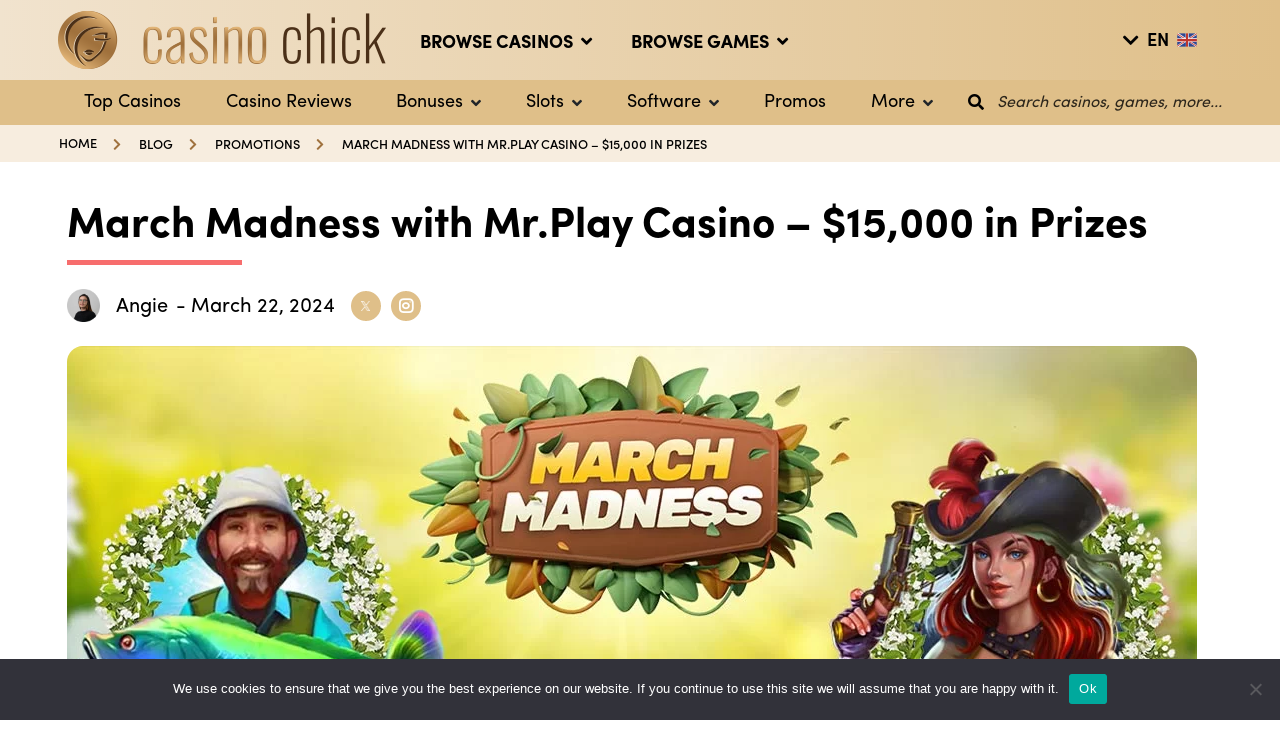

--- FILE ---
content_type: text/html; charset=UTF-8
request_url: https://www.casinochick.com/promotions/march-madness-with-mr-play-casino-15000-in-prizes/
body_size: 15796
content:
<!DOCTYPE html>
<html lang="en-US">
<head>
    <!-- Global site tag (gtag.js) - Google Analytics -->
    <script async src="https://www.googletagmanager.com/gtag/js?id=UA-183218994-1"></script>
    <script>
        window.dataLayer = window.dataLayer || [];
        function gtag(){dataLayer.push(arguments);}
        gtag('js', new Date());

        gtag('config', 'UA-183218994-1');
    </script>
    <meta charset="UTF-8">
    <meta name="viewport" content="width=device-width, initial-scale=1, maximum-scale=5">
    <title>Play at Mr.Play Casino and Win a Share of $15,000    </title>
    <meta name='robots' content='index, follow, max-image-preview:large, max-snippet:-1, max-video-preview:-1' />
	<style>img:is([sizes="auto" i], [sizes^="auto," i]) { contain-intrinsic-size: 3000px 1500px }</style>
	
	<!-- This site is optimized with the Yoast SEO plugin v26.8 - https://yoast.com/product/yoast-seo-wordpress/ -->
	<meta name="description" content="Enter the March Madness promo at Mr.Play Casino and win a share of $15,000 reaching up to $2000. Click here for more info." />
	<link rel="canonical" href="https://www.casinochick.com/promotions/march-madness-with-mr-play-casino-15000-in-prizes/" />
	<meta property="og:locale" content="en_US" />
	<meta property="og:type" content="article" />
	<meta property="og:title" content="Play at Mr.Play Casino and Win a Share of $15,000" />
	<meta property="og:description" content="Enter the March Madness promo at Mr.Play Casino and win a share of $15,000 reaching up to $2000. Click here for more info." />
	<meta property="og:url" content="https://www.casinochick.com/promotions/march-madness-with-mr-play-casino-15000-in-prizes/" />
	<meta property="og:site_name" content="Casino Chick" />
	<meta property="article:published_time" content="2024-03-22T09:36:08+00:00" />
	<meta property="og:image" content="https://www.casinochick.com/wp-content/uploads/2024/03/cc-march-madness.jpg" />
	<meta property="og:image:width" content="1130" />
	<meta property="og:image:height" content="542" />
	<meta property="og:image:type" content="image/jpeg" />
	<meta name="author" content="M M" />
	<meta name="twitter:card" content="summary_large_image" />
	<meta name="twitter:label1" content="Written by" />
	<meta name="twitter:data1" content="M M" />
	<meta name="twitter:label2" content="Est. reading time" />
	<meta name="twitter:data2" content="2 minutes" />
	<script type="application/ld+json" class="yoast-schema-graph">{"@context":"https://schema.org","@graph":[{"@type":"Article","@id":"https://www.casinochick.com/promotions/march-madness-with-mr-play-casino-15000-in-prizes/#article","isPartOf":{"@id":"https://www.casinochick.com/promotions/march-madness-with-mr-play-casino-15000-in-prizes/"},"author":{"name":"M M","@id":"https://www.casinochick.com/#/schema/person/c9548415bfa8e46e590d7f018776290c"},"headline":"March Madness with Mr.Play Casino &#8211; $15,000 in Prizes","datePublished":"2024-03-22T09:36:08+00:00","mainEntityOfPage":{"@id":"https://www.casinochick.com/promotions/march-madness-with-mr-play-casino-15000-in-prizes/"},"wordCount":370,"image":{"@id":"https://www.casinochick.com/promotions/march-madness-with-mr-play-casino-15000-in-prizes/#primaryimage"},"thumbnailUrl":"https://www.casinochick.com/wp-content/uploads/2024/03/cc-march-madness.jpg","articleSection":["Promotions"],"inLanguage":"en-US"},{"@type":"WebPage","@id":"https://www.casinochick.com/promotions/march-madness-with-mr-play-casino-15000-in-prizes/","url":"https://www.casinochick.com/promotions/march-madness-with-mr-play-casino-15000-in-prizes/","name":"Play at Mr.Play Casino and Win a Share of $15,000","isPartOf":{"@id":"https://www.casinochick.com/#website"},"primaryImageOfPage":{"@id":"https://www.casinochick.com/promotions/march-madness-with-mr-play-casino-15000-in-prizes/#primaryimage"},"image":{"@id":"https://www.casinochick.com/promotions/march-madness-with-mr-play-casino-15000-in-prizes/#primaryimage"},"thumbnailUrl":"https://www.casinochick.com/wp-content/uploads/2024/03/cc-march-madness.jpg","datePublished":"2024-03-22T09:36:08+00:00","author":{"@id":"https://www.casinochick.com/#/schema/person/c9548415bfa8e46e590d7f018776290c"},"description":"Enter the March Madness promo at Mr.Play Casino and win a share of $15,000 reaching up to $2000. Click here for more info.","breadcrumb":{"@id":"https://www.casinochick.com/promotions/march-madness-with-mr-play-casino-15000-in-prizes/#breadcrumb"},"inLanguage":"en-US","potentialAction":[{"@type":"ReadAction","target":["https://www.casinochick.com/promotions/march-madness-with-mr-play-casino-15000-in-prizes/"]}]},{"@type":"ImageObject","inLanguage":"en-US","@id":"https://www.casinochick.com/promotions/march-madness-with-mr-play-casino-15000-in-prizes/#primaryimage","url":"https://www.casinochick.com/wp-content/uploads/2024/03/cc-march-madness.jpg","contentUrl":"https://www.casinochick.com/wp-content/uploads/2024/03/cc-march-madness.jpg","width":1130,"height":542,"caption":"March madness Mr.Play"},{"@type":"BreadcrumbList","@id":"https://www.casinochick.com/promotions/march-madness-with-mr-play-casino-15000-in-prizes/#breadcrumb","itemListElement":[{"@type":"ListItem","position":1,"name":"Home","item":"https://www.casinochick.com/"},{"@type":"ListItem","position":2,"name":"March Madness with Mr.Play Casino &#8211; $15,000 in Prizes"}]},{"@type":"WebSite","@id":"https://www.casinochick.com/#website","url":"https://www.casinochick.com/","name":"Casino Chick","description":"#1 Female Site for Online Casinos, Bonuses, Games &amp; Tips","potentialAction":[{"@type":"SearchAction","target":{"@type":"EntryPoint","urlTemplate":"https://www.casinochick.com/?s={search_term_string}"},"query-input":{"@type":"PropertyValueSpecification","valueRequired":true,"valueName":"search_term_string"}}],"inLanguage":"en-US"},{"@type":"Person","@id":"https://www.casinochick.com/#/schema/person/c9548415bfa8e46e590d7f018776290c","name":"M M","image":{"@type":"ImageObject","inLanguage":"en-US","@id":"https://www.casinochick.com/#/schema/person/image/","url":"https://secure.gravatar.com/avatar/e408e52df33b93b01dc85546024994b7b07deed9db4f1a17a2edc65b05e98224?s=96&d=mm&r=g","contentUrl":"https://secure.gravatar.com/avatar/e408e52df33b93b01dc85546024994b7b07deed9db4f1a17a2edc65b05e98224?s=96&d=mm&r=g","caption":"M M"}}]}</script>
	<!-- / Yoast SEO plugin. -->


<link rel='stylesheet' id='wp-block-library-css' href='https://www.casinochick.com/wp-includes/css/dist/block-library/style.min.css?ver=6.8.3' type='text/css' media='all' />
<style id='classic-theme-styles-inline-css' type='text/css'>
/*! This file is auto-generated */
.wp-block-button__link{color:#fff;background-color:#32373c;border-radius:9999px;box-shadow:none;text-decoration:none;padding:calc(.667em + 2px) calc(1.333em + 2px);font-size:1.125em}.wp-block-file__button{background:#32373c;color:#fff;text-decoration:none}
</style>
<style id='global-styles-inline-css' type='text/css'>
:root{--wp--preset--aspect-ratio--square: 1;--wp--preset--aspect-ratio--4-3: 4/3;--wp--preset--aspect-ratio--3-4: 3/4;--wp--preset--aspect-ratio--3-2: 3/2;--wp--preset--aspect-ratio--2-3: 2/3;--wp--preset--aspect-ratio--16-9: 16/9;--wp--preset--aspect-ratio--9-16: 9/16;--wp--preset--color--black: #000000;--wp--preset--color--cyan-bluish-gray: #abb8c3;--wp--preset--color--white: #ffffff;--wp--preset--color--pale-pink: #f78da7;--wp--preset--color--vivid-red: #cf2e2e;--wp--preset--color--luminous-vivid-orange: #ff6900;--wp--preset--color--luminous-vivid-amber: #fcb900;--wp--preset--color--light-green-cyan: #7bdcb5;--wp--preset--color--vivid-green-cyan: #00d084;--wp--preset--color--pale-cyan-blue: #8ed1fc;--wp--preset--color--vivid-cyan-blue: #0693e3;--wp--preset--color--vivid-purple: #9b51e0;--wp--preset--gradient--vivid-cyan-blue-to-vivid-purple: linear-gradient(135deg,rgba(6,147,227,1) 0%,rgb(155,81,224) 100%);--wp--preset--gradient--light-green-cyan-to-vivid-green-cyan: linear-gradient(135deg,rgb(122,220,180) 0%,rgb(0,208,130) 100%);--wp--preset--gradient--luminous-vivid-amber-to-luminous-vivid-orange: linear-gradient(135deg,rgba(252,185,0,1) 0%,rgba(255,105,0,1) 100%);--wp--preset--gradient--luminous-vivid-orange-to-vivid-red: linear-gradient(135deg,rgba(255,105,0,1) 0%,rgb(207,46,46) 100%);--wp--preset--gradient--very-light-gray-to-cyan-bluish-gray: linear-gradient(135deg,rgb(238,238,238) 0%,rgb(169,184,195) 100%);--wp--preset--gradient--cool-to-warm-spectrum: linear-gradient(135deg,rgb(74,234,220) 0%,rgb(151,120,209) 20%,rgb(207,42,186) 40%,rgb(238,44,130) 60%,rgb(251,105,98) 80%,rgb(254,248,76) 100%);--wp--preset--gradient--blush-light-purple: linear-gradient(135deg,rgb(255,206,236) 0%,rgb(152,150,240) 100%);--wp--preset--gradient--blush-bordeaux: linear-gradient(135deg,rgb(254,205,165) 0%,rgb(254,45,45) 50%,rgb(107,0,62) 100%);--wp--preset--gradient--luminous-dusk: linear-gradient(135deg,rgb(255,203,112) 0%,rgb(199,81,192) 50%,rgb(65,88,208) 100%);--wp--preset--gradient--pale-ocean: linear-gradient(135deg,rgb(255,245,203) 0%,rgb(182,227,212) 50%,rgb(51,167,181) 100%);--wp--preset--gradient--electric-grass: linear-gradient(135deg,rgb(202,248,128) 0%,rgb(113,206,126) 100%);--wp--preset--gradient--midnight: linear-gradient(135deg,rgb(2,3,129) 0%,rgb(40,116,252) 100%);--wp--preset--font-size--small: 13px;--wp--preset--font-size--medium: 20px;--wp--preset--font-size--large: 36px;--wp--preset--font-size--x-large: 42px;--wp--preset--spacing--20: 0.44rem;--wp--preset--spacing--30: 0.67rem;--wp--preset--spacing--40: 1rem;--wp--preset--spacing--50: 1.5rem;--wp--preset--spacing--60: 2.25rem;--wp--preset--spacing--70: 3.38rem;--wp--preset--spacing--80: 5.06rem;--wp--preset--shadow--natural: 6px 6px 9px rgba(0, 0, 0, 0.2);--wp--preset--shadow--deep: 12px 12px 50px rgba(0, 0, 0, 0.4);--wp--preset--shadow--sharp: 6px 6px 0px rgba(0, 0, 0, 0.2);--wp--preset--shadow--outlined: 6px 6px 0px -3px rgba(255, 255, 255, 1), 6px 6px rgba(0, 0, 0, 1);--wp--preset--shadow--crisp: 6px 6px 0px rgba(0, 0, 0, 1);}:where(.is-layout-flex){gap: 0.5em;}:where(.is-layout-grid){gap: 0.5em;}body .is-layout-flex{display: flex;}.is-layout-flex{flex-wrap: wrap;align-items: center;}.is-layout-flex > :is(*, div){margin: 0;}body .is-layout-grid{display: grid;}.is-layout-grid > :is(*, div){margin: 0;}:where(.wp-block-columns.is-layout-flex){gap: 2em;}:where(.wp-block-columns.is-layout-grid){gap: 2em;}:where(.wp-block-post-template.is-layout-flex){gap: 1.25em;}:where(.wp-block-post-template.is-layout-grid){gap: 1.25em;}.has-black-color{color: var(--wp--preset--color--black) !important;}.has-cyan-bluish-gray-color{color: var(--wp--preset--color--cyan-bluish-gray) !important;}.has-white-color{color: var(--wp--preset--color--white) !important;}.has-pale-pink-color{color: var(--wp--preset--color--pale-pink) !important;}.has-vivid-red-color{color: var(--wp--preset--color--vivid-red) !important;}.has-luminous-vivid-orange-color{color: var(--wp--preset--color--luminous-vivid-orange) !important;}.has-luminous-vivid-amber-color{color: var(--wp--preset--color--luminous-vivid-amber) !important;}.has-light-green-cyan-color{color: var(--wp--preset--color--light-green-cyan) !important;}.has-vivid-green-cyan-color{color: var(--wp--preset--color--vivid-green-cyan) !important;}.has-pale-cyan-blue-color{color: var(--wp--preset--color--pale-cyan-blue) !important;}.has-vivid-cyan-blue-color{color: var(--wp--preset--color--vivid-cyan-blue) !important;}.has-vivid-purple-color{color: var(--wp--preset--color--vivid-purple) !important;}.has-black-background-color{background-color: var(--wp--preset--color--black) !important;}.has-cyan-bluish-gray-background-color{background-color: var(--wp--preset--color--cyan-bluish-gray) !important;}.has-white-background-color{background-color: var(--wp--preset--color--white) !important;}.has-pale-pink-background-color{background-color: var(--wp--preset--color--pale-pink) !important;}.has-vivid-red-background-color{background-color: var(--wp--preset--color--vivid-red) !important;}.has-luminous-vivid-orange-background-color{background-color: var(--wp--preset--color--luminous-vivid-orange) !important;}.has-luminous-vivid-amber-background-color{background-color: var(--wp--preset--color--luminous-vivid-amber) !important;}.has-light-green-cyan-background-color{background-color: var(--wp--preset--color--light-green-cyan) !important;}.has-vivid-green-cyan-background-color{background-color: var(--wp--preset--color--vivid-green-cyan) !important;}.has-pale-cyan-blue-background-color{background-color: var(--wp--preset--color--pale-cyan-blue) !important;}.has-vivid-cyan-blue-background-color{background-color: var(--wp--preset--color--vivid-cyan-blue) !important;}.has-vivid-purple-background-color{background-color: var(--wp--preset--color--vivid-purple) !important;}.has-black-border-color{border-color: var(--wp--preset--color--black) !important;}.has-cyan-bluish-gray-border-color{border-color: var(--wp--preset--color--cyan-bluish-gray) !important;}.has-white-border-color{border-color: var(--wp--preset--color--white) !important;}.has-pale-pink-border-color{border-color: var(--wp--preset--color--pale-pink) !important;}.has-vivid-red-border-color{border-color: var(--wp--preset--color--vivid-red) !important;}.has-luminous-vivid-orange-border-color{border-color: var(--wp--preset--color--luminous-vivid-orange) !important;}.has-luminous-vivid-amber-border-color{border-color: var(--wp--preset--color--luminous-vivid-amber) !important;}.has-light-green-cyan-border-color{border-color: var(--wp--preset--color--light-green-cyan) !important;}.has-vivid-green-cyan-border-color{border-color: var(--wp--preset--color--vivid-green-cyan) !important;}.has-pale-cyan-blue-border-color{border-color: var(--wp--preset--color--pale-cyan-blue) !important;}.has-vivid-cyan-blue-border-color{border-color: var(--wp--preset--color--vivid-cyan-blue) !important;}.has-vivid-purple-border-color{border-color: var(--wp--preset--color--vivid-purple) !important;}.has-vivid-cyan-blue-to-vivid-purple-gradient-background{background: var(--wp--preset--gradient--vivid-cyan-blue-to-vivid-purple) !important;}.has-light-green-cyan-to-vivid-green-cyan-gradient-background{background: var(--wp--preset--gradient--light-green-cyan-to-vivid-green-cyan) !important;}.has-luminous-vivid-amber-to-luminous-vivid-orange-gradient-background{background: var(--wp--preset--gradient--luminous-vivid-amber-to-luminous-vivid-orange) !important;}.has-luminous-vivid-orange-to-vivid-red-gradient-background{background: var(--wp--preset--gradient--luminous-vivid-orange-to-vivid-red) !important;}.has-very-light-gray-to-cyan-bluish-gray-gradient-background{background: var(--wp--preset--gradient--very-light-gray-to-cyan-bluish-gray) !important;}.has-cool-to-warm-spectrum-gradient-background{background: var(--wp--preset--gradient--cool-to-warm-spectrum) !important;}.has-blush-light-purple-gradient-background{background: var(--wp--preset--gradient--blush-light-purple) !important;}.has-blush-bordeaux-gradient-background{background: var(--wp--preset--gradient--blush-bordeaux) !important;}.has-luminous-dusk-gradient-background{background: var(--wp--preset--gradient--luminous-dusk) !important;}.has-pale-ocean-gradient-background{background: var(--wp--preset--gradient--pale-ocean) !important;}.has-electric-grass-gradient-background{background: var(--wp--preset--gradient--electric-grass) !important;}.has-midnight-gradient-background{background: var(--wp--preset--gradient--midnight) !important;}.has-small-font-size{font-size: var(--wp--preset--font-size--small) !important;}.has-medium-font-size{font-size: var(--wp--preset--font-size--medium) !important;}.has-large-font-size{font-size: var(--wp--preset--font-size--large) !important;}.has-x-large-font-size{font-size: var(--wp--preset--font-size--x-large) !important;}
:where(.wp-block-post-template.is-layout-flex){gap: 1.25em;}:where(.wp-block-post-template.is-layout-grid){gap: 1.25em;}
:where(.wp-block-columns.is-layout-flex){gap: 2em;}:where(.wp-block-columns.is-layout-grid){gap: 2em;}
:root :where(.wp-block-pullquote){font-size: 1.5em;line-height: 1.6;}
</style>
<link rel='stylesheet' id='cookie-notice-front-css' href='https://www.casinochick.com/wp-content/plugins/cookie-notice/css/front.min.css?ver=2.5.11' type='text/css' media='all' />
<link rel='stylesheet' id='toc-screen-css' href='https://www.casinochick.com/wp-content/plugins/table-of-contents-plus/screen.min.css?ver=2411.1' type='text/css' media='all' />
<style id='toc-screen-inline-css' type='text/css'>
div#toc_container {background: #eddede;border: 1px solid #ca6772;}div#toc_container p.toc_title {color: #e8a468;}div#toc_container p.toc_title a,div#toc_container ul.toc_list a {color: #915181;}div#toc_container p.toc_title a:hover,div#toc_container ul.toc_list a:hover {color: #d5a376;}div#toc_container p.toc_title a:hover,div#toc_container ul.toc_list a:hover {color: #d5a376;}div#toc_container p.toc_title a:visited,div#toc_container ul.toc_list a:visited {color: #915181;}
</style>
<link rel='stylesheet' id='owl-carousel-css' href='https://www.casinochick.com/wp-content/themes/casinochick/css/owl.carousel.min.css?ver=6.8.3' type='text/css' media='all' />
<link rel='stylesheet' id='bootstrap-select-css' href='https://www.casinochick.com/wp-content/themes/casinochick/css/bootstrap-select.min.css?ver=6.8.3' type='text/css' media='all' />
<link rel='stylesheet' id='font-awesome-css' href='https://www.casinochick.com/wp-content/themes/casinochick/css/font-awesome5.6.3.css?ver=6.8.3' type='text/css' media='all' />
<link rel='stylesheet' id='star-rating-css' href='https://www.casinochick.com/wp-content/themes/casinochick/css/star-rating.min.css?ver=6.8.3' type='text/css' media='all' />
<link rel='stylesheet' id='star-rating-theme-css' href='https://www.casinochick.com/wp-content/themes/casinochick/css/star-rating-theme.css?ver=6.8.3' type='text/css' media='all' />
<link rel='stylesheet' id='nouislider-css' href='https://www.casinochick.com/wp-content/themes/casinochick/css/nouislider.css?ver=6.8.3' type='text/css' media='all' />
<link rel='stylesheet' id='dataTables-css' href='https://www.casinochick.com/wp-content/themes/casinochick/css/jquery.dataTables.min.css?ver=6.8.3' type='text/css' media='all' />
<link rel='stylesheet' id='mystyle-css' href='https://www.casinochick.com/wp-content/themes/casinochick/css/style.css?v=1.1.4&#038;ver=6.8.3' type='text/css' media='all' />
<script type="text/javascript" id="cookie-notice-front-js-before">
/* <![CDATA[ */
var cnArgs = {"ajaxUrl":"https:\/\/www.casinochick.com\/wp-admin\/admin-ajax.php","nonce":"163762d2ab","hideEffect":"fade","position":"bottom","onScroll":false,"onScrollOffset":100,"onClick":false,"cookieName":"cookie_notice_accepted","cookieTime":2592000,"cookieTimeRejected":2592000,"globalCookie":false,"redirection":false,"cache":false,"revokeCookies":false,"revokeCookiesOpt":"automatic"};
/* ]]> */
</script>
<script type="text/javascript" src="https://www.casinochick.com/wp-content/plugins/cookie-notice/js/front.min.js?ver=2.5.11" id="cookie-notice-front-js"></script>
<meta name="generator" content="Redux 4.5.10" /><style type="text/css">.eafl-disclaimer-small{font-size:.8em}.eafl-disclaimer-smaller{font-size:.6em}</style>		<script type="text/javascript">
				(function(c,l,a,r,i,t,y){
					c[a]=c[a]||function(){(c[a].q=c[a].q||[]).push(arguments)};t=l.createElement(r);t.async=1;
					t.src="https://www.clarity.ms/tag/"+i+"?ref=wordpress";y=l.getElementsByTagName(r)[0];y.parentNode.insertBefore(t,y);
				})(window, document, "clarity", "script", "df6g36jf6x");
		</script>
		<link rel="icon" href="https://www.casinochick.com/wp-content/uploads/2020/12/cropped-Favicon512x512px-150dpi-32x32.png" sizes="32x32" />
<link rel="icon" href="https://www.casinochick.com/wp-content/uploads/2020/12/cropped-Favicon512x512px-150dpi-192x192.png" sizes="192x192" />
<link rel="apple-touch-icon" href="https://www.casinochick.com/wp-content/uploads/2020/12/cropped-Favicon512x512px-150dpi-180x180.png" />
<meta name="msapplication-TileImage" content="https://www.casinochick.com/wp-content/uploads/2020/12/cropped-Favicon512x512px-150dpi-270x270.png" />
    <link rel="manifest" href="/site.webmanifest">

    <!-- Global site tag (gtag.js) - Google Analytics --></head>

<body class="wp-singular post-template-default single single-post postid-158970 single-format-standard wp-theme-casinochick cookies-not-set sp-easy-accordion-enabled">



<!-- Header -->
<header class="d-flex align-items-center">

    <!-- nav links -->
    <div class="container">
        <nav class="navbar navbar-expand-lg navbar-light">
            <a class="navbar-brand second" href="/"><img class="img-fluid" alt="Header Logo" src="https://www.casinochick.com/wp-content/themes/casinochick/img/cc-logo-40x40.png"/></a>
            <a class="navbar-brand" href="/"><img class="img-fluid" alt="Casino Chick Logo" src="https://www.casinochick.com/wp-content/themes/casinochick/img/CasinoChick-logo.png"/></a>

            <button class="navbar-toggler" type="button" data-toggle="collapse" data-target="#navbarNav" aria-controls="navbarNav" aria-expanded="false" aria-label="Toggle navigation">
                <span class="navbar-toggler-icon"></span>
            </button>

            <div class="collapse navbar-collapse" id="navbarNav">

                
                <ul class="navbar-nav  full-width nav-center-scroll">

                    

                                <li class="nav-item has-submenu-second pr-xl-4">
                                                                        <a class="nav-link" href="/top-5-casinos/">Top 5 Casinos</a>
                                </li>
                                                                <li class="nav-item has-submenu-second link-show pr-xl-4">
                                        <a class="nav-link">Browse Casinos<i class="fas fa-angle-down ml-2"></i></a>
                                        <!-- sub menu -->
                                        <div class="header-sub-menu-second pt-4 pb-4">
                                            <div class="container">
                                                <div class="row pt-4">
                                                                                                                    <div class="col-lg-3 header-sub-menu-with-img-second">
                                                                    <div class="menu-title6 simple-head">Online Casinos </div>
                                                                    <ul>
                                                                                                                                                            <li>
                                                                                        <a href="/real-money-casinos/"><div class="sprite-top sprite-top-icons sprite-top-real-money"></div>Real Money</a>
                                                                                    </li>
                                                                                                                                                                    <li>
                                                                                        <a href="/new-online-casinos/"><div class="sprite-top sprite-top-icons sprite-top-new-casinos"></div>New Casinos</a>
                                                                                    </li>
                                                                                                                                                                    <li>
                                                                                        <a href="/best-mobile-casinos/"><div class="sprite-top sprite-top-icons sprite-top-mobile-casinos"></div>Mobile Casinos</a>
                                                                                    </li>
                                                                                                                                                                    <li>
                                                                                        <a href="/high-roller-casinos/"><div class="sprite-top sprite-top-icons sprite-top-vip-casinos"></div>VIP Casinos</a>
                                                                                    </li>
                                                                                                                                                                    <li>
                                                                                        <a href="/fastest-payout-casinos/"><div class="sprite-top sprite-top-icons sprite-top-fastest-payout"></div>Fastest Payout</a>
                                                                                    </li>
                                                                                                                                                                    <li>
                                                                                        <a href="/best-online-casinos/"><div class="sprite-top sprite-top-icons sprite-top-best-casinos"></div>Best Casinos</a>
                                                                                    </li>
                                                                                                                                                                    <li>
                                                                                        <a href="/biggest-online-casinos/"><div class="sprite-top sprite-top-icons sprite-top-biggest-casinos"></div>Biggest Casinos</a>
                                                                                    </li>
                                                                                                                                                                    <li>
                                                                                        <a href="/best-bonus-casinos/"><div class="sprite-top sprite-top-icons sprite-top-best-bonus-casinos"></div>Best Bonus Casinos</a>
                                                                                    </li>
                                                                                                                                                    </ul>
                                                                </div>
                                                                                                                            <div class="col-lg-3 header-sub-menu-with-img-second">
                                                                    <div class="menu-title6 simple-head">Casinos By Software </div>
                                                                    <ul>
                                                                                                                                                            <li>
                                                                                        <a href="https://www.casinochick.com/software/net-entertainment/"><div class="sprite-top sprite-top-icons sprite-top-netent"></div>NetEnt</a>
                                                                                    </li>
                                                                                                                                                                    <li>
                                                                                        <a href="https://www.casinochick.com/software/playn-go/"><div class="sprite-top sprite-top-icons sprite-top-playn-go"></div>Play'N Go</a>
                                                                                    </li>
                                                                                                                                                                    <li>
                                                                                        <a href="https://www.casinochick.com/software/pragmatic-play/"><div class="sprite-top sprite-top-icons sprite-top-pragmatic-play"></div>Pragmatic Play</a>
                                                                                    </li>
                                                                                                                                                                    <li>
                                                                                        <a href="/software/quickspin/"><div class="sprite-top sprite-top-icons sprite-top-quickspin"></div>Quickspin</a>
                                                                                    </li>
                                                                                                                                                                    <li>
                                                                                        <a href="https://www.casinochick.com/software/microgaming/"><div class="sprite-top sprite-top-icons sprite-top-microgaming"></div>Microgaming</a>
                                                                                    </li>
                                                                                                                                                                    <li>
                                                                                        <a href="/software/evolution/"><div class="sprite-top sprite-top-icons sprite-top-evolution"></div>Evolution</a>
                                                                                    </li>
                                                                                                                                                    </ul>
                                                                </div>
                                                            
                                                                <div class="col-lg-3 header-sub-menu-with-img-second big-imgs">
                                                                    <div class="menu-title6 simple-head">Casinos By Country</div>
                                                                    <ul>
                                                                                                                                                        <li class="d-flex align-items-center align-items-lg-start align-items-xl-center">
                                                                                    <span class="sprite-top sprite-top-int-casino-sites"></span>
                                                                                    <a href="/international-casinos-online/" class="ml-2">INT Casino Sites</a>
                                                                                </li>
                                                                                                                                                            <li class="d-flex align-items-center align-items-lg-start align-items-xl-center">
                                                                                    <span class="sprite-top sprite-top-uk-casino-sites"></span>
                                                                                    <a href="https://www.casinochick.com/uk-casinos-online/" class="ml-2">UK Casino Sites</a>
                                                                                </li>
                                                                                                                                                            <li class="d-flex align-items-center align-items-lg-start align-items-xl-center">
                                                                                    <span class="sprite-top sprite-top-sw-casino-sites"></span>
                                                                                    <a href="/swedish-online-casinos/" class="ml-2">SW Casino Sites</a>
                                                                                </li>
                                                                                                                                                            <li class="d-flex align-items-center align-items-lg-start align-items-xl-center">
                                                                                    <span class="sprite-top sprite-top-us-casino-sites"></span>
                                                                                    <a href="/usa-casinos-online/" class="ml-2">US Casino Sites</a>
                                                                                </li>
                                                                                                                                                            <li class="d-flex align-items-center align-items-lg-start align-items-xl-center">
                                                                                    <span class="sprite-top sprite-top-ca-casino-sites"></span>
                                                                                    <a href="/canadian-online-casinos/" class="ml-2">CA Casino Sites</a>
                                                                                </li>
                                                                                                                                                            <li class="d-flex align-items-center align-items-lg-start align-items-xl-center">
                                                                                    <span class="sprite-top sprite-top-eu-casino-sites"></span>
                                                                                    <a href="https://www.casinochick.com/european-online-casinos/" class="ml-2">EU Casino sites</a>
                                                                                </li>
                                                                            
                                                                    </ul>
                                                                        
                                                                </div>

                                                                                                                            <div class="col-lg-3 header-sub-menu-with-img-second">
                                                                    <div class="menu-title6 simple-head">Casinos By Payments </div>
                                                                    <ul>
                                                                                                                                                            <li>
                                                                                        <a href="/banking/visa-online-casinos/"><div class="sprite-top sprite-top-icons sprite-top-visa-casinos"></div>Visa Casinos</a>
                                                                                    </li>
                                                                                                                                                                    <li>
                                                                                        <a href="/banking/mastercard-online-casinos/"><div class="sprite-top sprite-top-icons sprite-top-mastercard-casinos"></div>Mastercard Casinos</a>
                                                                                    </li>
                                                                                                                                                                    <li>
                                                                                        <a href="/banking/neteller-online-casinos/"><div class="sprite-top sprite-top-icons sprite-top-neteller-casinos"></div>Neteller Casinos</a>
                                                                                    </li>
                                                                                                                                                                    <li>
                                                                                        <a href="/banking/skrill-online-casinos/"><div class="sprite-top sprite-top-icons sprite-top-skrill-casinos"></div>Skrill Casinos</a>
                                                                                    </li>
                                                                                                                                                                    <li>
                                                                                        <a href="/banking/paypal-online-casinos/"><div class="sprite-top sprite-top-icons sprite-top-paypal-casinos"></div>Paypal Casinos</a>
                                                                                    </li>
                                                                                                                                                                    <li>
                                                                                        <a href="/banking/apple-pay-online-casinos/"><div class="sprite-top sprite-top-icons sprite-top-apple-pay-casinos"></div>Apple Pay Casinos</a>
                                                                                    </li>
                                                                                                                                                    </ul>
                                                                </div>
                                                                                                                <div class="col-md-6 offset-md-6" style="position: absolute; bottom: 35px; right: 0;">
                                                        <a class="see-all" href="/casinos/"><img src="https://www.casinochick.com/wp-content/themes/casinochick/img/white-logo.png" alt="Casino Chick White Logo">See all casinos </a>
                                                    </div>
<!--                                                    <div class="col-lg-12 d-flex justify-content-center see-all pt-4">-->
<!--                                                        <a href="/casinos/">--><!-- (--><!--)</a>-->
<!--                                                    </div>-->
                                                </div>
                                            </div>
                                        </div>
                                        <!-- /sub menu -->
                                    </li>
                                                                        <li class="nav-item has-submenu-second link-show pr-xl-4">
                                            <a class="nav-link">Browse Games<i class="fas fa-angle-down ml-2"></i></a>
                                            <!-- sub menu -->
                                            <div class="header-sub-menu-second">
                                                <div class="container">
                                                    <div class="row pt-4 row-border">
                                                                                                                            <div class="col-lg-3 header-sub-menu-with-img-second img-margin">
                                                                        <div class="menu-title6 simple-head">Casino games</div>
                                                                        <ul>
                                                                                                                                                                <li><a href="/top-10-slots/"><div class="sprite-top sprite-top-icons sprite-top-top-10-slots"></div>Top 10 Slots</a></li>
                                                                                                                                                                    <li><a href="/slots/"><div class="sprite-top sprite-top-icons sprite-top-slot-games"></div>Slot Games</a></li>
                                                                                                                                                                    <li><a href="/progressive-slots/"><div class="sprite-top sprite-top-icons sprite-top-jackpot-slots"></div>Jackpot Slots</a></li>
                                                                                                                                                                    <li><a href="/live-dealer/"><div class="sprite-top sprite-top-icons sprite-top-live-casino-games"></div>Live Casino Games</a></li>
                                                                                                                                                                    <li><a href="/roulette/"><div class="sprite-top sprite-top-icons sprite-top-roulette-games"></div>Roulette Games</a></li>
                                                                                                                                                                    <li><a href="/blackjack/"><div class="sprite-top sprite-top-icons sprite-top-blackjack-games"></div>Blackjack Games</a></li>
                                                                                                                                                                    <li><a href="/baccarat/"><div class="sprite-top sprite-top-icons sprite-top-baccarat-games"></div>Baccarat Games</a></li>
                                                                                                                                                                    <li><a href="/poker/"><div class="sprite-top sprite-top-icons sprite-top-poker-games"></div>Poker Games</a></li>
                                                                                
                                                                        </ul>
                                                                    </div>
                                                                                                                                    <div class="col-lg-3 header-sub-menu-with-img-second big-imgs">
                                                                        <div class="menu-title6 simple-head">Best Slots</div>
                                                                        <ul>
                                                                                                                                                                    <li class="d-flex align-items-center align-items-lg-start align-items-xl-center"><div class="cont-img"><div class="sprite-top sprite-top-book-of-dead"></div></div><a href="/slots/book-of-dead-slot/">Book Of Dead</a></li>
                                                                                                                                                                                <li class="d-flex align-items-center align-items-lg-start align-items-xl-center"><div class="cont-img"><div class="sprite-top sprite-top-starburst"></div></div><a href="/slots/starburst-slot/">Starburst</a></li>
                                                                                                                                                                                <li class="d-flex align-items-center align-items-lg-start align-items-xl-center"><div class="cont-img"><div class="sprite-top sprite-top-reactoons"></div></div><a href="/slots/reactoonz-slot/">Reactoons</a></li>
                                                                                                                                                                                <li class="d-flex align-items-center align-items-lg-start align-items-xl-center"><div class="cont-img"><div class="sprite-top sprite-top-rise-of-olympus"></div></div><a href="/slots/rise-of-olympus-slot/">Rise of Olympus</a></li>
                                                                                                                                                                                <li class="d-flex align-items-center align-items-lg-start align-items-xl-center"><div class="cont-img"><div class="sprite-top sprite-top-sakura-fortune"></div></div><a href="/slots/sakura-fortune-slot/">Sakura fortune</a></li>
                                                                                                                                                                                    <hr class="hr-pink">
<!--                                                                                        <li class="d-flex align-items-center align-items-lg-start align-items-xl-center"><div class="cont-img"><div class="sprite-top sprite-top---><!--"></div></div><a href="--><!--"><img class="img-fluid" src="http://casino-chick.test/wp-content/themes/casinobloke/img/menu-secondary/software/all-software.png" alt="Casino Software">--><!--</a></li>-->
                                                                                        <li>
                                                                                            <a href="/slots/"><span><img class="img-fluid mr-3 ml-1" src="https://www.casinochick.com/wp-content/themes/casinochick/img/menu-secondary/software/all-software.png" alt="Casino Software"></span>All slots</a>
                                                                                        </li>
                                                                                    
                                                                        </ul>


                                                                                                                                            </div>
                                                                                                                                     <div class="col-lg-3 header-sub-menu-with-img-second big-imgs">
                                                                        <div class="menu-title6 simple-head">Best Jackpot</div>
                                                                        <ul>
                                                                                                                                                                    <li class="d-flex align-items-center align-items-lg-start align-items-xl-center"><div class="cont-img"><div class="sprite-top sprite-top-mega-moolah"></div></div><a href="/progressive-slots/mega-moolah-slot/">Mega Moolah</a></li>
                                                                                                                                                                                <li class="d-flex align-items-center align-items-lg-start align-items-xl-center"><div class="cont-img"><div class="sprite-top sprite-top-mega-fortune"></div></div><a href="/progressive-slots/mega-fortune-slot/">Mega Fortune</a></li>
                                                                                                                                                                                <li class="d-flex align-items-center align-items-lg-start align-items-xl-center"><div class="cont-img"><div class="sprite-top sprite-top-tunzamunni"></div></div><a href="/progressive-slots/tunzamunni-slot/">Tunzamunni</a></li>
                                                                                                                                                                                <li class="d-flex align-items-center align-items-lg-start align-items-xl-center"><div class="cont-img"><div class="sprite-top sprite-top-cash-splash"></div></div><a href="https://www.casinochick.com/progressive-slots/cash-splash-slot/">Cash Splash</a></li>
                                                                                                                                                                                <li class="d-flex align-items-center align-items-lg-start align-items-xl-center"><div class="cont-img"><div class="sprite-top sprite-top-divine-fortune"></div></div><a href="/progressive-slots/divine-fortune-slot/">Divine Fortune</a></li>
                                                                                                                                                                                    <hr class="hr-pink">
<!--                                                                                        <li class="d-flex align-items-center align-items-lg-start align-items-xl-center"><div class="cont-img"><div class="sprite-top sprite-top---><!--"></div></div><a href="--><!--"><img class="img-fluid" src="http://casino-chick.test/wp-content/themes/casinobloke/img/menu-secondary/software/all-software.png" alt="Casino Software">--><!--</a></li>-->
                                                                                        <li>
                                                                                            <a href="/progressive-slots/"><span><img class="img-fluid mr-3 ml-1" src="https://www.casinochick.com/wp-content/themes/casinochick/img/menu-secondary/software/all-software.png" alt="Casino Software"></span>All jackpots</a>
                                                                                        </li>
                                                                                    
                                                                        </ul>


                                                                                                                                                                                                                                    
                                                                                                                                                                                                                                </div>
                                                                                                                                     <div class="col-lg-3 header-sub-menu-with-img-second big-imgs">
                                                                        <div class="menu-title6 simple-head">Best Live Dealer</div>
                                                                        <ul>
                                                                                                                                                                    <li class="d-flex align-items-center align-items-lg-start align-items-xl-center"><div class="cont-img"><div class="sprite-top sprite-top-lightning-roulette"></div></div><a href="/live-dealer/live-lightning-roulette/">Lightning Roulette</a></li>
                                                                                                                                                                                <li class="d-flex align-items-center align-items-lg-start align-items-xl-center"><div class="cont-img"><div class="sprite-top sprite-top-no-commission-baccarat"></div></div><a href="https://www.casinochick.com/live-dealer/no-commission-baccarat/">No commission baccarat</a></li>
                                                                                                                                                                                <li class="d-flex align-items-center align-items-lg-start align-items-xl-center"><div class="cont-img"><div class="sprite-top sprite-top-mega-ball"></div></div><a href="https://www.casinochick.com/live-dealer/mega-ball/">Mega ball</a></li>
                                                                                                                                                                                <li class="d-flex align-items-center align-items-lg-start align-items-xl-center"><div class="cont-img"><div class="sprite-top sprite-top-infinite-blackjack"></div></div><a href="https://www.casinochick.com/live-dealer/live-infinite-blackjack/">Infinite blackjack</a></li>
                                                                                                                                                                                <li class="d-flex align-items-center align-items-lg-start align-items-xl-center"><div class="cont-img"><div class="sprite-top sprite-top-dream-catcher"></div></div><a href="/live-dealer/live-dream-catcher/">Dream Catcher</a></li>
                                                                                                                                                                                    <hr class="hr-pink">
<!--                                                                                        <li class="d-flex align-items-center align-items-lg-start align-items-xl-center"><div class="cont-img"><div class="sprite-top sprite-top---><!--"></div></div><a href="--><!--"><img class="img-fluid" src="http://casino-chick.test/wp-content/themes/casinobloke/img/menu-secondary/software/all-software.png" alt="Casino Software">--><!--</a></li>-->
                                                                                        <li>
                                                                                            <a href="/live-dealer/"><span><img class="img-fluid mr-3 ml-1" src="https://www.casinochick.com/wp-content/themes/casinochick/img/menu-secondary/software/all-software.png" alt="Casino Software"></span>All Live Games</a>
                                                                                        </li>
                                                                                    
                                                                        </ul>


                                                                                                                                            </div>
                                                                                                                         <div class="col-md-6 offset-md-6" style="position: absolute; bottom: 35px; right: 0;">
                                                            <a class="see-all" href="/casino-games/"><img src="https://www.casinochick.com/wp-content/themes/casinochick/img/white-logo.png" alt="Casino Chick White Logo">See all games </a>
                                                        </div>

                                                    </div>
                                                </div>
                                            </div>
                                            <!-- /sub menu -->
                                        </li>
                                    

                                <li class="nav-item has-submenu-second pr-xl-4">
                                                                        <a class="nav-link" href="/casino-promotions/">Promos</a>
                                </li>
                            
                </ul>
            </div>
            <!-- Languages -->
            <div class="languagepicker d-flex align-items-center">
                <div class="languagepicker-btn">
                    <i class="fas fa-chevron-down"></i>
                    <a class="ml-2 mr-2" href="#en">EN</a>
                    <span><img src="https://www.casinochick.com/wp-content/themes/casinochick/img/icons/english-flag.png" style="height: 20px" alt="English Flag"/></span>
                </div>

                <div class="languagepicker-menu">
                    <div style="font-size: 1.125rem; margin-bottom: 0.5rem;  font-weight: 500;line-height: 1.2;">LANGUAGE & LOCATION</div>

                    <select id="language-select" data-show-content="true" class="form-control select-picker">
                        <option data-content="<img src='https://www.casinochick.com/wp-content/themes/casinochick/img/icons/english-flag.png' class='no-ll-image' alt='English Flag' style='height:20px'/> English"></option>
                    </select>

                    <select id="location-select2" data-show-content="true" class="form-control select-picker">
                        <option data-content="<img src='https://www.casinochick.com/wp-content/themes/casinochick/img/icons/english-flag.png' class='no-ll-image' alt='English Flag' style='height:20px' /> English <i class='fas fa-map-marker-alt'></i>"></option>
                    </select>

                </div>
            </div>
            <!-- /Languages -->
        </nav>
    </div>
    <!-- /nav links -->
    <div class="hamburger-mobile">
        <span></span>

        <span></span>

        <span></span>
    </div>
</header>

<!-- MOBILE MENU -->
<div class="mobile-menu">
    <div class="d-flex">
        <form class="form-inline my-2 my-lg-0" action="/" method="get">
            <button class="btn btn-outline-success my-2 my-sm-0" type="submit"><img src='https://www.casinochick.com/wp-content/themes/casinochick/img/mobile-menu/mobile-search.png' alt="Search"/></button>
            <input class="form-control mr-sm-2" type="search" name="s" placeholder="Search casinos, games, more..." aria-label="Search" autocomplete="off">
        </form>

        <!-- Languages -->
        <div class="languagepicker d-flex align-items-center">
            <div class="languagepicker-btn">
                <i class="fas fa-chevron-down"></i>
                <!-- <a class="ml-2 mr-2" href="#en">ES</a>
                      <span><img src="https://www.casinochick.com/wp-content/themes/casinochick/img/es.png"/></span> -->
                <span class="earth-icon"><img src="https://www.casinochick.com/wp-content/themes/casinochick/img/round-flag-earth.png" alt="Earth Icon"></span>

            </div>

            <div class="languagepicker-menu">
                <div style="font-size: 1.125rem; margin-bottom: 0.5rem;  font-weight: 500;line-height: 1.2;">LANGUAGE & LOCATION</div>

                <select id="language-select-mobile" data-show-content="true" class="form-control select-picker">
                    <option data-content="<img src='https://www.casinochick.com/wp-content/themes/casinochick/img/icons/english-flag.png' class='no-ll-image' alt='English Flag'/> English "></option>
                </select>

                <select id="location-select-mobile2" data-show-content="true" class="form-control select-picker">
                    <option data-content="<img src='https://www.casinochick.com/wp-content/themes/casinochick/img/icons/english-flag.png' class='no-ll-image' alt='English Flag' /> English <i class='fas fa-map-marker-alt'></i>"></option>
                </select>

            </div>

        </div>
        <!-- /Languages -->
    </div>


    <div class="mobile-menu-content">
        <ul class="navigation-items">
                                    <li>
                            <a href="#" class="mobile-link-header has-mob-sub"><span class="sprite-mobile sprite-headline sprite-best-casino-sites-icon"></span>Best Casino Sites<i class="fas fa-chevron-right"></i><i class="fas fa-arrow-circle-left"></i></a>
                                                                <div class="mobile-link-content">
                                        <ol>
                                                                                    <li>
                                                <a href="/top-5-casinos/">
                                                    <div class="icon-image-wrapper"><span class="sprite-mobile sprite-top-5-casinos"></span></div>
                                                    <div class="title-link">Top 5 Casinos</div>
                                                </a>
                                            </li>
                                                                                    <li>
                                                <a href="/real-money-casinos/">
                                                    <div class="icon-image-wrapper"><span class="sprite-mobile sprite-real-money"></span></div>
                                                    <div class="title-link">Real Money</div>
                                                </a>
                                            </li>
                                                                                    <li>
                                                <a href="/roulette/">
                                                    <div class="icon-image-wrapper"><span class="sprite-mobile sprite-roulette-sites"></span></div>
                                                    <div class="title-link">Roulette Sites</div>
                                                </a>
                                            </li>
                                                                                    <li>
                                                <a href="/blackjack/">
                                                    <div class="icon-image-wrapper"><span class="sprite-mobile sprite-blackjack-sites"></span></div>
                                                    <div class="title-link">Blackjack Sites</div>
                                                </a>
                                            </li>
                                                                                    <li>
                                                <a href="/baccarat/">
                                                    <div class="icon-image-wrapper"><span class="sprite-mobile sprite-baccarat-sites"></span></div>
                                                    <div class="title-link">Baccarat Sites</div>
                                                </a>
                                            </li>
                                                                                    <li>
                                                <a href="/casinos/">
                                                    <div class="icon-image-wrapper"><span class="sprite-mobile sprite-casino-reviews"></span></div>
                                                    <div class="title-link">Casino Reviews</div>
                                                </a>
                                            </li>
                                                                                    <li>
                                                <a href="/new-online-casinos/">
                                                    <div class="icon-image-wrapper"><span class="sprite-mobile sprite-new-casinos"></span></div>
                                                    <div class="title-link">New Casinos</div>
                                                </a>
                                            </li>
                                                                                    <li>
                                                <a href="/high-roller-casinos/">
                                                    <div class="icon-image-wrapper"><span class="sprite-mobile sprite-vip-casinos"></span></div>
                                                    <div class="title-link">VIP Casinos</div>
                                                </a>
                                            </li>
                                                                                    <li>
                                                <a href="/live-dealer/">
                                                    <div class="icon-image-wrapper"><span class="sprite-mobile sprite-live-casinos"></span></div>
                                                    <div class="title-link">Live Casinos</div>
                                                </a>
                                            </li>
                                                                                    <li>
                                                <a href="/fastest-payout-casinos/">
                                                    <div class="icon-image-wrapper"><span class="sprite-mobile sprite-fastest-payout"></span></div>
                                                    <div class="title-link">Fastest Payout</div>
                                                </a>
                                            </li>
                                                                                    <li>
                                                <a href="/bonuses/no-deposit/">
                                                    <div class="icon-image-wrapper"><span class="sprite-mobile sprite-no-deposit-casinos"></span></div>
                                                    <div class="title-link">No Deposit Casinos</div>
                                                </a>
                                            </li>
                                                                                    <li>
                                                <a href="/biggest-online-casinos/">
                                                    <div class="icon-image-wrapper"><span class="sprite-mobile sprite-biggest-casinos"></span></div>
                                                    <div class="title-link">Biggest Casinos</div>
                                                </a>
                                            </li>
                                                                                    <li>
                                                <a href="/best-mobile-casinos/">
                                                    <div class="icon-image-wrapper"><span class="sprite-mobile sprite-mobile-casinos"></span></div>
                                                    <div class="title-link">Mobile Casinos</div>
                                                </a>
                                            </li>
                                                                                </ol>
                                    </div>
                                                        </li>
                                            <li>
                            <a href="#" class="mobile-link-header has-mob-sub"><span class="sprite-mobile sprite-headline sprite-casino-by-country-icon"></span>Casino By Country<i class="fas fa-chevron-right"></i><i class="fas fa-arrow-circle-left"></i></a>
                                                                <div class="mobile-link-content">
                                        <ol>
                                                                                    <li>
                                                <a href="/uk-casinos-online/">
                                                    <div class="icon-image-wrapper"><span class="sprite-mobile sprite-uk-casinos"></span></div>
                                                    <div class="title-link">UK Casinos</div>
                                                </a>
                                            </li>
                                                                                    <li>
                                                <a href="/usa-casinos-online/">
                                                    <div class="icon-image-wrapper"><span class="sprite-mobile sprite-usa-casinos"></span></div>
                                                    <div class="title-link">USA Casinos</div>
                                                </a>
                                            </li>
                                                                                    <li>
                                                <a href="/canadian-online-casinos/">
                                                    <div class="icon-image-wrapper"><span class="sprite-mobile sprite-canadian-casinos"></span></div>
                                                    <div class="title-link">Canadian Casinos</div>
                                                </a>
                                            </li>
                                                                                    <li>
                                                <a href="/casinos/">
                                                    <div class="icon-image-wrapper"><span class="sprite-mobile sprite-all-casinos"></span></div>
                                                    <div class="title-link">All Casinos</div>
                                                </a>
                                            </li>
                                                                                </ol>
                                    </div>
                                                        </li>
                                            <li>
                            <a href="#" class="mobile-link-header has-mob-sub"><span class="sprite-mobile sprite-headline sprite-casino-games-icon"></span>Casino Games<i class="fas fa-chevron-right"></i><i class="fas fa-arrow-circle-left"></i></a>
                                                                <div class="mobile-link-content">
                                        <ol>
                                                                                    <li>
                                                <a href="/top-10-slots/">
                                                    <div class="icon-image-wrapper"><span class="sprite-mobile sprite-top-10-slots"></span></div>
                                                    <div class="title-link">Top 10 Slots</div>
                                                </a>
                                            </li>
                                                                                    <li>
                                                <a href="/slots/">
                                                    <div class="icon-image-wrapper"><span class="sprite-mobile sprite-slot-games"></span></div>
                                                    <div class="title-link">Slot Games</div>
                                                </a>
                                            </li>
                                                                                    <li>
                                                <a href="/roulette/">
                                                    <div class="icon-image-wrapper"><span class="sprite-mobile sprite-roulette-games"></span></div>
                                                    <div class="title-link">Roulette Games</div>
                                                </a>
                                            </li>
                                                                                    <li>
                                                <a href="/blackjack/">
                                                    <div class="icon-image-wrapper"><span class="sprite-mobile sprite-blackjack-games"></span></div>
                                                    <div class="title-link">Blackjack Games</div>
                                                </a>
                                            </li>
                                                                                    <li>
                                                <a href="/baccarat/">
                                                    <div class="icon-image-wrapper"><span class="sprite-mobile sprite-baccarat-sites"></span></div>
                                                    <div class="title-link">Baccarat Sites</div>
                                                </a>
                                            </li>
                                                                                    <li>
                                                <a href="/poker/">
                                                    <div class="icon-image-wrapper"><span class="sprite-mobile sprite-poker-games"></span></div>
                                                    <div class="title-link">Poker Games</div>
                                                </a>
                                            </li>
                                                                                    <li>
                                                <a href="/progressive-slots/">
                                                    <div class="icon-image-wrapper"><span class="sprite-mobile sprite-jackpot-games"></span></div>
                                                    <div class="title-link">Jackpot Games</div>
                                                </a>
                                            </li>
                                                                                    <li>
                                                <a href="/live-dealer/">
                                                    <div class="icon-image-wrapper"><span class="sprite-mobile sprite-live-casinos-games"></span></div>
                                                    <div class="title-link">Live Casinos Games</div>
                                                </a>
                                            </li>
                                                                                    <li>
                                                <a href="/casino-games/">
                                                    <div class="icon-image-wrapper"><span class="sprite-mobile sprite-all-casino-games"></span></div>
                                                    <div class="title-link">All Casino Games</div>
                                                </a>
                                            </li>
                                                                                </ol>
                                    </div>
                                                        </li>
                                            <li>
                            <a href="#" class="mobile-link-header has-mob-sub"><span class="sprite-mobile sprite-headline sprite-casino-bonuses-icon"></span>Casino Bonuses<i class="fas fa-chevron-right"></i><i class="fas fa-arrow-circle-left"></i></a>
                                                                <div class="mobile-link-content">
                                        <ol>
                                                                                    <li>
                                                <a href="/bonuses/welcome/">
                                                    <div class="icon-image-wrapper"><span class="sprite-mobile sprite-welcome-bonuses"></span></div>
                                                    <div class="title-link">Welcome Bonuses</div>
                                                </a>
                                            </li>
                                                                                    <li>
                                                <a href="/bonuses/bitcoin/">
                                                    <div class="icon-image-wrapper"><span class="sprite-mobile sprite-bitcoin-bonuses"></span></div>
                                                    <div class="title-link">Bitcoin Bonuses</div>
                                                </a>
                                            </li>
                                                                                    <li>
                                                <a href="/bonuses/live-dealer/">
                                                    <div class="icon-image-wrapper"><span class="sprite-mobile sprite-live-dealer-bonuses"></span></div>
                                                    <div class="title-link">Live Dealer Bonuses</div>
                                                </a>
                                            </li>
                                                                                    <li>
                                                <a href="/bonuses/no-deposit/">
                                                    <div class="icon-image-wrapper"><span class="sprite-mobile sprite-no-deposit-bonuses"></span></div>
                                                    <div class="title-link">No Deposit Bonuses</div>
                                                </a>
                                            </li>
                                                                                    <li>
                                                <a href="/bonuses/exclusive/">
                                                    <div class="icon-image-wrapper"><span class="sprite-mobile sprite-exclusive-bonuses"></span></div>
                                                    <div class="title-link">Exclusive Bonuses</div>
                                                </a>
                                            </li>
                                                                                    <li>
                                                <a href="/bonuses/vip/">
                                                    <div class="icon-image-wrapper"><span class="sprite-mobile sprite-vip-bonuses"></span></div>
                                                    <div class="title-link">VIP Bonuses</div>
                                                </a>
                                            </li>
                                                                                    <li>
                                                <a href="/bonuses/free-spins/">
                                                    <div class="icon-image-wrapper"><span class="sprite-mobile sprite-free-spins"></span></div>
                                                    <div class="title-link">Free Spins</div>
                                                </a>
                                            </li>
                                                                                    <li>
                                                <a href="/bonuses/reload/">
                                                    <div class="icon-image-wrapper"><span class="sprite-mobile sprite-reload-bonuses"></span></div>
                                                    <div class="title-link">Reload Bonuses</div>
                                                </a>
                                            </li>
                                                                                    <li>
                                                <a href="/bonuses/">
                                                    <div class="icon-image-wrapper"><span class="sprite-mobile sprite-all-casino-bonuses"></span></div>
                                                    <div class="title-link">All Casino Bonuses</div>
                                                </a>
                                            </li>
                                                                                </ol>
                                    </div>
                                                        </li>
                                            <li>
                            <a href="#" class="mobile-link-header has-mob-sub"><span class="sprite-mobile sprite-headline sprite-game-providers-icon"></span>Game Providers<i class="fas fa-chevron-right"></i><i class="fas fa-arrow-circle-left"></i></a>
                                                                <div class="mobile-link-content">
                                        <ol>
                                                                                    <li>
                                                <a href="/software/net-entertainment/">
                                                    <div class="icon-image-wrapper"><span class="sprite-mobile sprite-netent"></span></div>
                                                    <div class="title-link">NetEnt</div>
                                                </a>
                                            </li>
                                                                                    <li>
                                                <a href="/software/evolution/">
                                                    <div class="icon-image-wrapper"><span class="sprite-mobile sprite-evolution"></span></div>
                                                    <div class="title-link">Evolution</div>
                                                </a>
                                            </li>
                                                                                    <li>
                                                <a href="/software/microgaming/">
                                                    <div class="icon-image-wrapper"><span class="sprite-mobile sprite-microgaming"></span></div>
                                                    <div class="title-link">Microgaming</div>
                                                </a>
                                            </li>
                                                                                    <li>
                                                <a href="/software/">
                                                    <div class="icon-image-wrapper"><span class="sprite-mobile sprite-all-providers"></span></div>
                                                    <div class="title-link">All Providers</div>
                                                </a>
                                            </li>
                                                                                </ol>
                                    </div>
                                                        </li>
                                            <li>
                            <a href="#" class="mobile-link-header has-mob-sub"><span class="sprite-mobile sprite-headline sprite-banking-methods-icon"></span>Banking Methods<i class="fas fa-chevron-right"></i><i class="fas fa-arrow-circle-left"></i></a>
                                                                <div class="mobile-link-content">
                                        <ol>
                                                                                    <li>
                                                <a href="/banking/neteller-online-casinos/">
                                                    <div class="icon-image-wrapper"><span class="sprite-mobile sprite-neteller"></span></div>
                                                    <div class="title-link">Neteller</div>
                                                </a>
                                            </li>
                                                                                    <li>
                                                <a href="/banking/paypal-online-casinos/">
                                                    <div class="icon-image-wrapper"><span class="sprite-mobile sprite-paypal"></span></div>
                                                    <div class="title-link">Paypal</div>
                                                </a>
                                            </li>
                                                                                    <li>
                                                <a href="/banking/skrill-online-casinos/">
                                                    <div class="icon-image-wrapper"><span class="sprite-mobile sprite-skrill"></span></div>
                                                    <div class="title-link">Skrill</div>
                                                </a>
                                            </li>
                                                                                    <li>
                                                <a href="/banking/">
                                                    <div class="icon-image-wrapper"><span class="sprite-mobile sprite-other-banking"></span></div>
                                                    <div class="title-link">Other Banking</div>
                                                </a>
                                            </li>
                                                                                </ol>
                                    </div>
                                                        </li>
                                            <li>
                            <a href="/casino-promotions/" class="mobile-link-header "><span class="sprite-mobile sprite-headline sprite-hot-promotions-icon"></span>Hot Promotions<i class="fas fa-chevron-right"></i><i class="fas fa-arrow-circle-left"></i></a>
                                                    </li>
                                            <li>
                            <a href="/blog/" class="mobile-link-header "><span class="sprite-mobile sprite-headline sprite-blog-icon"></span>Blog<i class="fas fa-chevron-right"></i><i class="fas fa-arrow-circle-left"></i></a>
                                                    </li>
                            </ul>

        <div class="mobile-footer-nav">
            <a href="/glossary/">Casino Glossary<i class="fas fa-chevron-right"></i></a>
            <a href="/awards/">Awards<i class="fas fa-chevron-right"></i></a>
            <a href="/about/">About Us<i class="fas fa-chevron-right"></i></a>
            <a href="/faq/">Casino FAQ<i class="fas fa-chevron-right"></i></a>
            <a href="/contact-chick/">Contact<i class="fas fa-chevron-right"></i></a>
        </div>
    </div>
</div>

<!--/ MOBILE MENU -->

<div class="navigation-wrap second-new d-none d-lg-flex">
    <div class="container">
        <div class="row">
            <nav class="navbar-expand navbar-light w-100">
                <button class="navbar-toggler" type="button" data-toggle="collapse" data-target="#navbarNavSecond" aria-controls="navbarNav" aria-expanded="false" aria-label="Toggle navigation">
                    <span class="navbar-toggler-icon"></span>
                </button>
                <div class="collapse navbar-collapse w-100 ml-4" id="navbarNavSecond">

                    
                    <ul class="navbar-nav">
                                                            <li class="nav-item d-flex align-items-center">
                                                                                <a class="nav-link" href="/top-5-casinos/" style="padding-left: 10px">Top Casinos</a>
                                    </li>
                                                                    <li class="nav-item ">
                                                                                <a class="nav-link" href="/casinos/" style="">Casino Reviews</a>
                                    </li>
                                                                        <li class="nav-item small-sub-menu">
                                            <a class="nav-link has-submenu d-flex align-items-center" href="/bonuses/">Bonuses </a><i class="fas fa-angle-down"></i>
                                            <div class="novel-sub header-sub-menu-with-img">
                                                <ul class="drop">
                                                                                                                <li><a href="/bonuses/welcome/"><div class="sprite-sec sprite-sec-icon sprite-sec-icon2  sprite-sec-welcome-bonus" style="min-width: 30px"></div>Welcome Bonus</a></li>
                                                                                                                    <li><a href="/bonuses/bitcoin/"><div class="sprite-sec sprite-sec-icon sprite-sec-icon2  sprite-sec-bitcoin-bonus" style="min-width: 30px"></div>Bitcoin Bonus</a></li>
                                                                                                                    <li><a href="/bonuses/live-dealer/"><div class="sprite-sec sprite-sec-icon sprite-sec-icon2  sprite-sec-live-dealer-bonus" style="min-width: 30px"></div>Live Dealer Bonus</a></li>
                                                                                                                    <li><a href="/bonuses/reload/"><div class="sprite-sec sprite-sec-icon sprite-sec-icon2  sprite-sec-reload-bonus" style="min-width: 30px"></div>Reload Bonus</a></li>
                                                                                                                    <li><a href="/bonuses/exclusive/"><div class="sprite-sec sprite-sec-icon sprite-sec-icon2  sprite-sec-exclusive-bonus" style="min-width: 30px"></div>Exclusive Bonus</a></li>
                                                                                                                    <li><a href="/bonuses/vip/"><div class="sprite-sec sprite-sec-icon sprite-sec-icon2  sprite-sec-vip-bonuses" style="min-width: 30px"></div>ViP Bonuses</a></li>
                                                                                                                    <li><a href="/bonuses/no-deposit/"><div class="sprite-sec sprite-sec-icon sprite-sec-icon2  sprite-sec-no-deposit-bonus" style="min-width: 30px"></div>No Deposit Bonus</a></li>
                                                                                                                    <li><a href="/bonuses/free-spins/"><div class="sprite-sec sprite-sec-icon sprite-sec-icon2  sprite-sec-free-spins" style="min-width: 30px"></div>Free Spins</a></li>
                                                        
                                                                                                            <hr class="hr">
                                                        <li><a href="/bonuses/"><span><img class="img-fluid" src="https://www.casinochick.com/wp-content/themes/casinochick/img/menu-secondary/software/all-software.png" alt="Casino Bonuses"></span>all bonuses</a></li>

                                                    
                                                </ul>
                                            </div>
                                        </li>
                                                                            <li class="nav-item small-sub-menu">
                                            <a class="nav-link has-submenu d-flex align-items-center" href="/slots/">Slots </a><i class="fas fa-angle-down"></i>
                                            <div class="novel-sub header-sub-menu-with-img">
                                                <ul class="drop">
                                                                                                                <li><a href="/top-10-slots/"><div class="sprite-sec sprite-sec-icon sprite-sec-icon2  sprite-sec-top-10-slots" style="min-width: 30px"></div>Top 10 Slots</a></li>
                                                                                                                    <li><a href="/bonuses/free-spins/"><div class="sprite-sec sprite-sec-icon sprite-sec-icon2  sprite-sec-free-spins-bonus" style="min-width: 30px"></div>Free Spins Bonus</a></li>
                                                                                                                    <li><a href="/slots/"><div class="sprite-sec sprite-sec-icon sprite-sec-icon2  sprite-sec-slot-reviews" style="min-width: 30px"></div>Slot Reviews</a></li>
                                                                                                                    <li><a href="/free-online-slots/"><div class="sprite-sec sprite-sec-icon sprite-sec-icon2  sprite-sec-free-slot-games" style="min-width: 30px"></div>Free Slot Games</a></li>
                                                        
                                                    
                                                </ul>
                                            </div>
                                        </li>
                                                                            <li class="nav-item small-sub-menu-software">
                                            <a class="nav-link has-submenu d-flex align-items-center" href="/software/">Software </a> <i class="fas fa-angle-down"></i>
                                            <div class="novel-sub header-sub-menu-with-img">
                                                <ul class="drop">
                                                                                                                <li><a href="/software/eyecon/"><div class="sprite-sec sprite-sec-icon sprite-sec-eyecon"></div>Eyecon</a></li>
                                                                                                                    <li><a href="/software/playn-go/"><div class="sprite-sec sprite-sec-icon sprite-sec-playn-go"></div>Play'n Go</a></li>
                                                                                                                    <li><a href="/software/pragmatic-play/"><div class="sprite-sec sprite-sec-icon sprite-sec-pragmatic-play"></div>Pragmatic Play</a></li>
                                                                                                                    <li><a href="/software/net-entertainment/"><div class="sprite-sec sprite-sec-icon sprite-sec-netent"></div>Netent</a></li>
                                                                                                                    <li><a href="/software/microgaming/"><div class="sprite-sec sprite-sec-icon sprite-sec-microgaming"></div>Microgaming</a></li>
                                                                                                                    <li><a href="/software/evolution/"><div class="sprite-sec sprite-sec-icon sprite-sec-evolution"></div>Evolution</a></li>
                                                                                                            <hr class="hr">
                                                    <li><a href="/software/"><span><img class="img-fluid" src="https://www.casinochick.com/wp-content/themes/casinochick/img/menu-secondary/software/all-software.png" alt="Casino Software"></span>all software</a></li>
                                                </ul>
                                            </div>
                                        </li>
                                                                        <li class="nav-item ">
                                                                                <a class="nav-link" href="/casino-promotions/" style="">Promos</a>
                                    </li>
                                                                        <li class="nav-item small-sub-menu">
                                            <a class="nav-link has-submenu d-flex align-items-center" href="#">More </a><i class="fas fa-angle-down"></i>
                                            <div class="novel-sub header-sub-menu-with-img">
                                                <ul class="drop">
                                                                                                                <li><a href="/blog/"><div class="sprite-sec sprite-sec-icon sprite-sec-icon2  sprite-sec-blog" style="min-width: 30px"></div>Blog</a></li>
                                                                                                                    <li><a href="/news/"><div class="sprite-sec sprite-sec-icon sprite-sec-icon2  sprite-sec-news" style="min-width: 30px"></div>News</a></li>
                                                                                                                    <li><a href="/strategy/"><div class="sprite-sec sprite-sec-icon sprite-sec-icon2  sprite-sec-strategy" style="min-width: 30px"></div>Strategy</a></li>
                                                                                                                    <li><a href="/articles/"><div class="sprite-sec sprite-sec-icon sprite-sec-icon2  sprite-sec-articles" style="min-width: 30px"></div>Articles</a></li>
                                                                                                                    <li><a href="/faq/"><div class="sprite-sec sprite-sec-icon sprite-sec-icon2  sprite-sec-casino-faq" style="min-width: 30px"></div>Casino Faq</a></li>
                                                                                                                    <li><a href="/glossary/"><div class="sprite-sec sprite-sec-icon sprite-sec-icon2  sprite-sec-casino-glossary" style="min-width: 30px"></div>Casino Glossary</a></li>
                                                                                                                    <li><a href="/casino-guide/"><div class="sprite-sec sprite-sec-icon sprite-sec-icon2  sprite-sec-casino-guide" style="min-width: 30px"></div>Casino Guide</a></li>
                                                                                                                    <li><a href="/awards/"><div class="sprite-sec sprite-sec-icon sprite-sec-icon2  sprite-sec-awards" style="min-width: 30px"></div>Awards</a></li>
                                                        
                                                    
                                                </ul>
                                            </div>
                                        </li>
                                    
                    </ul>
                    <form class="form-inline my-lg-0 align-items-center justify-content-center" id="nav-form" action="/" method="get" style="display: contents">
                        <a class="btn my-2 my-sm-0">
                            <!--              <img src="https://www.casinochick.com/wp-content/themes/casinochick/img/lupa.png" class="img-fluid">-->
                            <i class="fas fa-search" style="color: black"></i>
                        </a>
                        <input class="form-control mr-sm-2 nav-form" type="text" name="s" placeholder="Search casinos, games, more..." aria-label="Search" autocomplete="off">
                        <input type="reset" value="x" class="reset-button">
                    </form>
                    <form class="form-inline my-2 my-lg-0 w-100 d-flex" id="nav-form-tablet" action="/" method="get">
                        <a id="tablet-search-icon">
                            <i class="fas fa-search" style="color: black"></i>
                        </a>
                        <input type="text" name="s" class="tablet-input" placeholder="Search casinos, games, more..." aria-label="Search" autocomplete="off">
                        <input type="reset" value="x" class="reset-button">
                    </form>
                </div>
            </nav>
        </div>
    </div>
</div>


<div class="body-transparent-bkg">
</div>

<div class="mobile-body-bkg">
</div>
<!-- /Header -->
<!-- Breadcrumb -->
<div class="breadcrumb-wrapper blog-main-breadcrumb blog-breadcrumb">
    <div class="container">
        <nav class="row" aria-label="breadcrumb">
            <ol class="breadcrumb breadcrumb-scroll">
                <li class="breadcrumb-item"><a href="/">Home</a></li>
                <li class="breadcrumb-item"><a href="/blog/">Blog</a></li>
                <li class="breadcrumb-item"><a href="https://www.casinochick.com/promotions/">Promotions</a></li>
                <li class="breadcrumb-item active" aria-current="page">March Madness with Mr.Play Casino &#8211; $15,000 in Prizes</li>
            </ol>
        </nav>
    </div>
</div>
<!-- /Breadcrumb -->
<!--********************************** START CONTENT *************************************-->
<!-- casino blog  -->
<div id="author-box" class="container-fluid casino-blog-single pr-0 pl-0">

    <div class="container p-4 blog-single">
        <h1 class="pt-3 post-header">March Madness with Mr.Play Casino &#8211; $15,000 in Prizes</h1>
        <div class="red-line"></div>
        <div class="blog-social mt-4 mb-4 d-flex align-items-center">
            <p class="d-flex pr-3 mb-0 align-items-end"><img src="https://www.casinochick.com/wp-content/uploads/2022/09/angie.png" alt="Round Head Icon" class="mr-3" style="width: 33px;"/> <a href="#author-jump" style="text-decoration:none; margin-right: 0.5rem;"> Angie</a> - March 22, 2024</p>
<!--            <a class="facebook" href="http://www.facebook.com/sharer.php?u=--><!--&t=--><!--" aria-label="Share On Facebook" rel="nofollow noreferrer" target="_blank"><img src="--><!--/img/blog-single/facebook.png" alt="Facebook Icon"></a>-->
<!--            <a class="twitter" href="http://twitter.com/share?text=--><!--&url=--><!--&via=shemul49rmc&related=--><!--"title="Share on Twitter" rel="nofollow noreferrer" target="_blank"><img src="--><!--/img/blog-single/twitter.png" alt="Twitter Icon"></a>-->
<!--            <a class="linkedin" href="http://www.linkedin.com/shareArticle?mini=true&title=--><!--&url=--><!--" title="Share on LinkedIn" rel="external nofollow noreferrer" target="_blank"><img src="--><!--/img/blog-single/linkedin.png" alt="Linked In Icon"></a>-->
            <a class="twitter instagram" style="margin-right: 10px !important;" href="https://twitter.com/CasinoChickCom" rel="nofollow noreferrer" target="_blank"><img src="https://www.casinochick.com/wp-content/themes/casinochick/img/blog-single/x.png" alt="Twitter Icon" style="height: 10px; margin-right: 0px !important;"></a>
            <a class="instagram" href="https://www.instagram.com/casinochick_com/" rel="nofollow noreferrer" target="_blank"><i class="fab fa-instagram"></i></a>
        </div>

        <div class="user-input-global">
            <img src="https://www.casinochick.com/wp-content/uploads/2024/03/cc-march-madness.jpg" alt="" class="img-fluid float-left mr-3 pb-2 border-radius">
            <p>March Madness is the exciting new casino promotion running throughout March at <a href="https://www.casinochick.com/casinos/mr-play-casino/"><strong>Mr.Play Casino</strong></a>! Throughout the week, you can enjoy a fantastic offer of games at the casino from some of the biggest game-makers right now. Play games, collect points, and ultimately win huge prizes reaching up to $2000.</p>
<h2>300 Lucky Players Get Prizes</h2>
<p>What exactly is the March Madness promotion? For starters, you have a collection of games you should play. Spin the reels of qualifying slots and then earn points by winning. The formula is win/bet=score, meaning the win is divided by the bet to produce the number of spins. Once you are sure you got the hang of it, keep playing the games in the lobby.</p>
<p>The more points you have, the better as you’ll be sure to hit one of the prizes from the leaderboard.</p>
<p>The entire promotion contains 300 prizes in total. They are not the same in size of course. The smallest prize you can win is $5, while as you climb the leaderboard, the prizes climb too. When you reach the top and win the main prize, you will take home $2000 in cash. And guess what? There’s no wagering required on the winnings. Instead, what you win is yours for the taking and you can take it home right away.</p>
<h2>Qualifying Games and Other Rules</h2>
<p>Here comes the best part – the list of qualifying games is almost endless. Four game providers are in the game. We have Wazdan, Pariplay, Red Tiger and <a href="https://www.casinochick.com/software/net-entertainment/"><strong>Netent</strong></a> together as the game producers whose content you can play to qualify. But not all games are in the promo. Here’s a list of games per provider.</p>
<ul>
<li><strong>Wazdan</strong>: 25 Coins, Mighty Fish Blue Marlin, Hot Slot 777 Cash Out, Sun of Fortune</li>
<li><strong>Pariplay</strong>: Captains of the Coast, Fisherman’s Bounty Deluxe, Book of Itza, Piggi Bank</li>
<li><strong>Red Tiger</strong>: Primate King, 777 SuperStrike, Rainbow Jackpots</li>
<li><strong>Netent</strong>: Fruit Shop</li>
</ul>
<p>Before you start playing, please note that the minimum bet requirement for the promo is $0.50 per spin.</p>
<p>The promotion lasts until 25.03.2024, 6 AM GMT. However, winners will receive their winnings by  26.03.2024, 4 PM GMT. Click <strong><a href="https://www.casinochick.com/visit/mr-play/" rel="nofollow">here</a></strong> to visit the casino and participate in the promo.</p>
<p>Good luck!</p>
        </div>


    </div>



    <div class="casino-blog mb-5 px-2">
        <div class="container blog-article pt-4 pb-4">
            <div class="row align-items-center">
                <div class="col-lg-9 mb-3 mb-lg-0">
                    <ul class="d-flex align-items-center justify-content-around justify-content-md-center">
                        <li>POSTED IN: &nbsp </li>
                        <li><a href="https://www.casinochick.com/promotions/" class="d-flex flex-column align-items-center d-md-block"><img src=" https://www.casinochick.com/wp-content/themes/casinochick/img/blog-single/promotions-icon.png" alt="Promotions" style="width: unset;max-height: 33px"/>Promotions </a></li>                    </ul>
                </div>
                <div class="col-lg-3 text-center text-md-right">
                    <div class="position-relative selectpicker-box">
                        <select class="selectpicker" title='Browse categories' onchange="location = this.options[this.selectedIndex].value;">
                            <option value=" https://www.casinochick.com/articles/ ">Articles</option><option value=" https://www.casinochick.com/news/ ">News</option><option value=" https://www.casinochick.com/promotions/ ">Promotions</option><option value=" https://www.casinochick.com/strategy/ ">Strategy</option>                        </select>
                        <i class="fas fa-chevron-right"></i>
                    </div>
                </div>
            </div>
        </div>

            </div>

    <div class="bg-lighter-pink p-4 pb-5">
        <div class="container more-good-articles">
            <div class="row justify-content-between mb-4 title-container">
                <h2 class="text-uppercase pb-0 mb-0">More Good Articles</h2>
                <a href="/blog/" class="btn btn-light-pink color-white" style="padding: .5rem 2.5rem; width:fit-content;width: -moz-fit-content">see all news</a>
            </div>
            <div class="row">
                
                        <div class="col-md-6 col-lg-3 p-0 pl-md-1 pr-md-1 mb-3">
                            <div class="best-bonus-large mb-3 mb-lg-0 h-100">
                                <div class="card h-100">
                                    <div class="card-img">
                                        <a href="https://www.casinochick.com/news/new-york-fully-bans-dual-currency-online-sweepstakes/"><img src="https://www.casinochick.com/wp-content/uploads/2025/12/cc-sweepstakes.jpg" class="card-img-top" alt="" style="height: 165px; object-fit: cover"></a>
                                    </div>
                                    <div class="card-body p-3 d-flex flex-column justify-content-between">
                                        <a href="https://www.casinochick.com/news/new-york-fully-bans-dual-currency-online-sweepstakes/"><h3 class="card-text text-uppercase">New York Fully Bans Dual-Currency Online Sweepstakes</h3></a>
                                        <p class="text-uppercase mb-0"><img src="https://www.casinochick.com/wp-content/uploads/2022/09/angie.png" alt="..."><img src="https://www.casinochick.com/wp-content/themes/casinochick/img/blog-single/calendar.png" alt="calendar" class="date-blog">December 11, 2025</p>
                                    </div>
                                </div>
                            </div>
                        </div>

                    
                        <div class="col-md-6 col-lg-3 p-0 pl-md-1 pr-md-1 mb-3">
                            <div class="best-bonus-large mb-3 mb-lg-0 h-100">
                                <div class="card h-100">
                                    <div class="card-img">
                                        <a href="https://www.casinochick.com/news/uk-chancellor-reeves-wants-to-raise-1bn-as-remote-gaming-duty-is-set-to-double/"><img src="https://www.casinochick.com/wp-content/uploads/2025/12/cc-news-2.jpg" class="card-img-top" alt="" style="height: 165px; object-fit: cover"></a>
                                    </div>
                                    <div class="card-body p-3 d-flex flex-column justify-content-between">
                                        <a href="https://www.casinochick.com/news/uk-chancellor-reeves-wants-to-raise-1bn-as-remote-gaming-duty-is-set-to-double/"><h3 class="card-text text-uppercase">UK Chancellor Reeves Wants to Raise £1bn as Remote Gaming Duty is Set to Double</h3></a>
                                        <p class="text-uppercase mb-0"><img src="https://www.casinochick.com/wp-content/uploads/2022/09/Mimi.png" alt="..."><img src="https://www.casinochick.com/wp-content/themes/casinochick/img/blog-single/calendar.png" alt="calendar" class="date-blog">December 1, 2025</p>
                                    </div>
                                </div>
                            </div>
                        </div>

                    
                        <div class="col-md-6 col-lg-3 p-0 pl-md-1 pr-md-1 mb-3">
                            <div class="best-bonus-large mb-3 mb-lg-0 h-100">
                                <div class="card h-100">
                                    <div class="card-img">
                                        <a href="https://www.casinochick.com/news/uk-politicians-calling-for-gambling-tax-increase-as-chancellor-prepares-to-unveil-budget/"><img src="https://www.casinochick.com/wp-content/uploads/2025/11/cc-uk.jpg" class="card-img-top" alt="" style="height: 165px; object-fit: cover"></a>
                                    </div>
                                    <div class="card-body p-3 d-flex flex-column justify-content-between">
                                        <a href="https://www.casinochick.com/news/uk-politicians-calling-for-gambling-tax-increase-as-chancellor-prepares-to-unveil-budget/"><h3 class="card-text text-uppercase">UK Politicians Calling for Gambling Tax Increase as Chancellor Prepares to Unveil Budget</h3></a>
                                        <p class="text-uppercase mb-0"><img src="https://www.casinochick.com/wp-content/uploads/2022/09/Mimi.png" alt="..."><img src="https://www.casinochick.com/wp-content/themes/casinochick/img/blog-single/calendar.png" alt="calendar" class="date-blog">November 19, 2025</p>
                                    </div>
                                </div>
                            </div>
                        </div>

                    
                        <div class="col-md-6 col-lg-3 p-0 pl-md-1 pr-md-1 mb-3">
                            <div class="best-bonus-large mb-3 mb-lg-0 h-100">
                                <div class="card h-100">
                                    <div class="card-img">
                                        <a href="https://www.casinochick.com/news/progressplays-new-sweepstakes-platform-could-shake-up-social-casino-gaming/"><img src="https://www.casinochick.com/wp-content/uploads/2025/09/cc-news.jpg" class="card-img-top" alt="" style="height: 165px; object-fit: cover"></a>
                                    </div>
                                    <div class="card-body p-3 d-flex flex-column justify-content-between">
                                        <a href="https://www.casinochick.com/news/progressplays-new-sweepstakes-platform-could-shake-up-social-casino-gaming/"><h3 class="card-text text-uppercase">ProgressPlay’s New Sweepstakes Platform Could Shake Up Social Casino Gaming</h3></a>
                                        <p class="text-uppercase mb-0"><img src="https://www.casinochick.com/wp-content/uploads/2022/09/angie.png" alt="..."><img src="https://www.casinochick.com/wp-content/themes/casinochick/img/blog-single/calendar.png" alt="calendar" class="date-blog">September 17, 2025</p>
                                    </div>
                                </div>
                            </div>
                        </div>

                    
            </div>
        </div>
    </div>

</div>

<!--  end casino blog -->
<!--********************************** END CONTENT *************************************-->

<!-- Footer -->
<footer class="pb-4">
    <!-- Back to top btn -->
    <div class="container back-to-top-btn d-flex justify-content-center align-items-end">
        <a href="#"><img src="https://www.casinochick.com/wp-content/themes/casinochick/img/arrows-up2.png" alt="Back To Top"/></a>
        <h6>Back to top</h6>
    </div>
    <!-- /Back to top btn -->

    <div class="container">
        <div class="row no-gutters mb-4">
            <!-- Footer menu -->
            <div class="col-lg-9 mx-auto footer-menu">
                <div class="row no-gutters">
                    

                        
                                    <div class="col-6 col-md-3 text-center text-md-left">
                                        <h4>Casinos</h4>
                                        <ul>
                                                                                                    <li><a href="/top-5-casinos/">Top 5 Casinos</a></li>
                                                                                                      <li><a href="/new-online-casinos/">New Casinos</a></li>
                                                                                                      <li><a href="/live-dealer/">Live Casinos</a></li>
                                                                                                      <li><a href="/biggest-online-casinos/">Biggest Casinos</a></li>
                                                                                                      <li><a href="/real-money-casinos/">Fast Payout Casinos</a></li>
                                                                                      </ul>
                                    </div>

                               
                                    <div class="col-6 col-md-3 text-center text-md-left">
                                        <h4>Games</h4>
                                        <ul>
                                                                                                    <li><a href="/top-10-slots/">Top 10 Slots</a></li>
                                                                                                      <li><a href="/slots/">Slots</a></li>
                                                                                                      <li><a href="/blackjack/">Blackjack</a></li>
                                                                                                      <li><a href="/roulette/">Roulette</a></li>
                                                                                                      <li><a href="/live-dealer/">Live Dealer</a></li>
                                                                                      </ul>
                                    </div>

                               
                                    <div class="col-6 col-md-3 text-center text-md-left">
                                        <h4>Bonuses</h4>
                                        <ul>
                                                                                                    <li><a href="/bonuses/free-spins/">Free Spins</a></li>
                                                                                                      <li><a href="/bonuses/no-deposit/">No Deposit</a></li>
                                                                                                      <li><a href="/bonuses/welcome/">Signup Bonus</a></li>
                                                                                                      <li><a href="/bonuses/cashback/">Cashback</a></li>
                                                                                                      <li><a href="/bonuses/exclusive/">Exclusive</a></li>
                                                                                      </ul>
                                    </div>

                               
                                    <div class="col-6 col-md-3 text-center text-md-left">
                                        <h4>Information</h4>
                                        <ul>
                                                                                                    <li><a href="/about/">About Us</a></li>
                                                                                                      <li><a href="/contact-chick/">Contact Us</a></li>
                                                                                                      <li><a href="/privacy-policy/">Privacy Policy</a></li>
                                                                                                      <li><a href="/terms/">Terms of Service</a></li>
                                                                                                      <li><a href="/responsible-gambling/">Responsible Gambling</a></li>
                                                                                      </ul>
                                    </div>

                                               </div>
            </div>
            <!-- /Footer menu -->

            <!-- Footer social -->
            <div class="col-xl-3 social-media-icons d-flex align-item-center flex-column text-center">
                <h4>Get Social!</h4>
                <ul class="d-flex align-self-center flex-row ">
                                                                <li><a class="d-flex justify-content-center align-items-center" href="https://www.instagram.com/casinochick_com/" aria-label="instagram"><i class="fab fa-instagram"></i></a></li>
                                                                <li><a class="d-flex justify-content-center align-items-center" href="https://twitter.com/CasinoChickCom" aria-label="twitter"><i class="fab fa-twitter"></i></a></li>
                                                                                    <li><a class="d-flex justify-content-center align-items-center" href="https://www.linkedin.com/company/casino-chick" aria-label="linkedin"><i class="fab fa-linkedin-in"></i></a></li>
                                    </ul>
                <div class="mt-3 footer-icon-hover">
                    <a href="https://www.gambleaware.org/" target="_blank" style="padding: 5px" rel="noopener"><img class="gamble-aware-hover img-fluid" src="https://www.casinochick.com/wp-content/themes/casinochick/img/footer-logos/hover/gambleaware-logo-white.png" alt="Gamble Aware Logo" style="max-width: 136px;padding-bottom: 13px"></a>
                    <a href="https://www.gamblingcommission.gov.uk/home.aspx"  target="_blank" style="padding: 5px" rel="noopener"><img class="gambling-commision-hover img-fluid" src="https://www.casinochick.com/wp-content/themes/casinochick/img/footer-logos/hover/Gambling-Commission.png" alt="Gambling Commision logo"  style="max-width: 90px;padding-bottom: 13px"></a>
                </div>
                <div class="d-flex justify-content-center align-items-center">
                    <img class="rounded hover18" src="https://www.casinochick.com/wp-content/themes/casinochick/img/footer-logos/hover/18+Hover.png" alt="18 + Logo" style="max-height: 30px">
                    <a href="https://www.gamstop.co.uk/"  target="_blank" style="padding: 5px; margin-left: 22px;" rel="noopener"><img class="game-stop-hover img-fluid" src="https://www.casinochick.com/wp-content/themes/casinochick/img/footer-logos/hover/Game-Stop.png" alt="Game Stop logo"  style="max-width: 90px"></a>

                </div>
                <a href="/responsible-gambling/" class="footer-link"  target="_blank" style="padding: 5px; margin-left: 22px;" rel="noopener">Gambling can be addictive, please play responsibly.</a>

            </div>
            <!-- /Footer social -->
        </div>

        <!-- Footer  CB "CasinoBloke text" -->
        <div class="row no-gutters">
            <div class="col-md-12 d-flex footer-cb-text flex-column flex-md-row pb-0">
                <a href="/"><span class="text-center text-md-left mb-4 mb-md-0 pb-1"><img src="https://www.casinochick.com/wp-content/themes/casinochick/img/cc-logo.png" alt="Casino Chick Logo"></span></a>
                <div class="mr-3 ml-3 mr-lg-0">
                        <p>Who is Casino Chick? We are a devoted team of players who also happen to be good at writing about casinos. Our website is our gaming journal with 100% reliable, provable info that interest both women and men.</p>
<p>With iGaming evolving 24/7, players need to keep up. Our mission is to deliver premium casino content and comprehensive guides. All the articles on the premises are tailormade for your needs and wishes. We educate women gamblers on how to enter the online gambling world and make the best of their stay. Find different casino bonuses &amp; promotions, and also read captivating casino & game reviews right here at CasinoChick.com!</p>                </div>
            </div>
        </div>
        <!-- /Footer  CB "CasinoBloke text" -->

        <!-- Responsible Gaming -->
        <div class="row footer-responsible-gaming pt-0 pb-0">
            <div class="col-md-12 mr-3 mr-sm-0 ml-3 ml-sm-0">
                            </div>
        </div>
        <!-- /Responsible Gaming -->
    </div>

</footer>
<!-- /Footer -->

<script type="speculationrules">
{"prefetch":[{"source":"document","where":{"and":[{"href_matches":"\/*"},{"not":{"href_matches":["\/wp-*.php","\/wp-admin\/*","\/wp-content\/uploads\/*","\/wp-content\/*","\/wp-content\/plugins\/*","\/wp-content\/themes\/casinochick\/*","\/*\\?(.+)"]}},{"not":{"selector_matches":"a[rel~=\"nofollow\"]"}},{"not":{"selector_matches":".no-prefetch, .no-prefetch a"}}]},"eagerness":"conservative"}]}
</script>
<script type="text/javascript" id="eafl-public-js-extra">
/* <![CDATA[ */
var eafl_public = {"home_url":"https:\/\/www.casinochick.com\/","ajax_url":"https:\/\/www.casinochick.com\/wp-admin\/admin-ajax.php","nonce":"f723d6fc4e"};
/* ]]> */
</script>
<script type="text/javascript" src="https://www.casinochick.com/wp-content/plugins/easy-affiliate-links/dist/public.js?ver=3.8.1" id="eafl-public-js"></script>
<script type="text/javascript" src="https://www.casinochick.com/wp-content/themes/casinochick/js/jquery.min.js?ver=6.8.3" id="jquery-js"></script>
<script type="text/javascript" id="toc-front-js-extra">
/* <![CDATA[ */
var tocplus = {"smooth_scroll":"1","visibility_show":"show","visibility_hide":"hide","width":"Auto","smooth_scroll_offset":"60"};
/* ]]> */
</script>
<script type="text/javascript" src="https://www.casinochick.com/wp-content/plugins/table-of-contents-plus/front.min.js?ver=2411.1" id="toc-front-js"></script>
<script type="text/javascript" src="https://www.casinochick.com/wp-content/themes/casinochick/js/tether.min.js?ver=6.8.3" id="tether-js-js"></script>
<script type="text/javascript" src="https://www.casinochick.com/wp-content/themes/casinochick/js/popper.min.js?ver=6.8.3" id="popper-js-js"></script>
<script type="text/javascript" src="https://www.casinochick.com/wp-content/themes/casinochick/js/bootstrap.min.js?ver=6.8.3" id="bootstrap-js-js"></script>
<script type="text/javascript" src="https://www.casinochick.com/wp-content/themes/casinochick/js/bootstrap-select.min.js?ver=6.8.3" id="bootstrap-select-js"></script>
<script type="text/javascript" src="https://www.casinochick.com/wp-content/themes/casinochick/js/owl.carousel.min.js?ver=6.8.3" id="owlcarousel-js-js"></script>
<script type="text/javascript" src="https://www.casinochick.com/wp-content/themes/casinochick/js/star-rating.min.js?ver=6.8.3" id="star-rating-js-js"></script>
<script type="text/javascript" src="https://www.casinochick.com/wp-content/themes/casinochick/js/star-rating-theme.js?ver=6.8.3" id="star-rating-theme-js"></script>
<script type="text/javascript" src="https://www.casinochick.com/wp-content/themes/casinochick/js/star-rating-svg.js?ver=6.8.3" id="star-rating-svg-js"></script>
<script type="text/javascript" src="https://www.casinochick.com/wp-content/themes/casinochick/js/nouislider.js?ver=6.8.3" id="nouislider-js"></script>
<script type="text/javascript" src="https://www.casinochick.com/wp-content/themes/casinochick/js/mixitup.js?ver=6.8.3" id="mixitup-js"></script>
<script type="text/javascript" src="https://www.casinochick.com/wp-content/themes/casinochick/js/mixitup-multifilter.js?ver=6.8.3" id="mixitup-multifilter-js"></script>
<script type="text/javascript" src="https://www.casinochick.com/wp-content/themes/casinochick/js/jquery.dataTables.min.js?ver=6.8.3" id="jquery-dataTables-js"></script>
<script type="text/javascript" src="https://www.casinochick.com/wp-content/themes/casinochick/js/authors-pagination.js?ver=6.8.3" id="authors-pagination-js-js"></script>
<script type="text/javascript" id="init-js-extra">
/* <![CDATA[ */
var App = {"themeDirectory":"https:\/\/www.casinochick.com\/wp-content\/themes\/casinochick"};
/* ]]> */
</script>
<script type="text/javascript" src="https://www.casinochick.com/wp-content/themes/casinochick/js/custom.js?v=1769246551&amp;ver=6.8.3" id="init-js"></script>

		<!-- Cookie Notice plugin v2.5.11 by Hu-manity.co https://hu-manity.co/ -->
		<div id="cookie-notice" role="dialog" class="cookie-notice-hidden cookie-revoke-hidden cn-position-bottom" aria-label="Cookie Notice" style="background-color: rgba(50,50,58,1);"><div class="cookie-notice-container" style="color: #fff"><span id="cn-notice-text" class="cn-text-container">We use cookies to ensure that we give you the best experience on our website. If you continue to use this site we will assume that you are happy with it.</span><span id="cn-notice-buttons" class="cn-buttons-container"><button id="cn-accept-cookie" data-cookie-set="accept" class="cn-set-cookie cn-button" aria-label="Ok" style="background-color: #00a99d">Ok</button></span><button type="button" id="cn-close-notice" data-cookie-set="accept" class="cn-close-icon" aria-label="No"></button></div>
			
		</div>
		<!-- / Cookie Notice plugin -->
<script defer src="https://static.cloudflareinsights.com/beacon.min.js/vcd15cbe7772f49c399c6a5babf22c1241717689176015" integrity="sha512-ZpsOmlRQV6y907TI0dKBHq9Md29nnaEIPlkf84rnaERnq6zvWvPUqr2ft8M1aS28oN72PdrCzSjY4U6VaAw1EQ==" data-cf-beacon='{"version":"2024.11.0","token":"406b832f7d074ceeb0e4a3ed882588fa","r":1,"server_timing":{"name":{"cfCacheStatus":true,"cfEdge":true,"cfExtPri":true,"cfL4":true,"cfOrigin":true,"cfSpeedBrain":true},"location_startswith":null}}' crossorigin="anonymous"></script>
</body>
</html>
